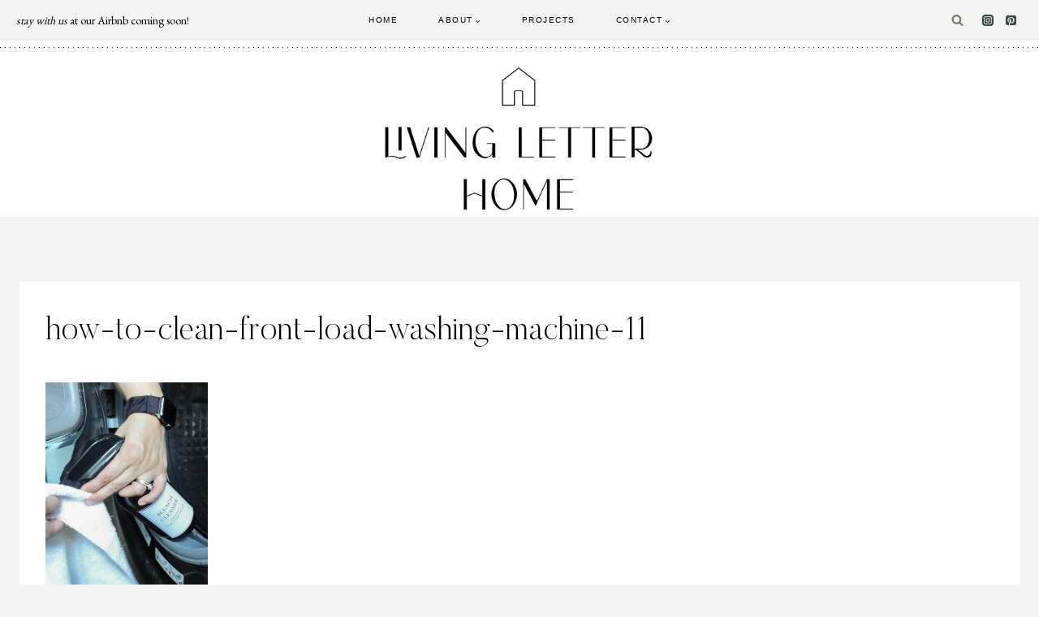

--- FILE ---
content_type: text/html; charset=utf-8
request_url: https://www.google.com/recaptcha/api2/aframe
body_size: 267
content:
<!DOCTYPE HTML><html><head><meta http-equiv="content-type" content="text/html; charset=UTF-8"></head><body><script nonce="L7dp0kYxAyYbH6gEYkMCUA">/** Anti-fraud and anti-abuse applications only. See google.com/recaptcha */ try{var clients={'sodar':'https://pagead2.googlesyndication.com/pagead/sodar?'};window.addEventListener("message",function(a){try{if(a.source===window.parent){var b=JSON.parse(a.data);var c=clients[b['id']];if(c){var d=document.createElement('img');d.src=c+b['params']+'&rc='+(localStorage.getItem("rc::a")?sessionStorage.getItem("rc::b"):"");window.document.body.appendChild(d);sessionStorage.setItem("rc::e",parseInt(sessionStorage.getItem("rc::e")||0)+1);localStorage.setItem("rc::h",'1768505330966');}}}catch(b){}});window.parent.postMessage("_grecaptcha_ready", "*");}catch(b){}</script></body></html>

--- FILE ---
content_type: text/css; charset=UTF-8
request_url: https://www.livingletterhome.com/wp-content/themes/restored316-anne/style.css?ver=1.0.0
body_size: 1238
content:
/*
Theme Name:     Anne
Theme URI:      http://shop.restored316designs.com/themes
Template:       kadence
Author:         Restored 316 // Lauren Dierschke
Author URI:     http://shop.restored316designs.com/themes
Description:    A mobile responsive WordPress theme built for the Kadence Framework by Lauren Dierschke of Restored 316.
Version:        1.0.0
License:        GNU General Public License v3.0 (or later)
License URI:    https://www.gnu.org/licenses/gpl-3.0.html
*/

/*
Theme Name:     Anne
Theme URI:      http://shop.restored316designs.com/themes
Template:       kadence
Author:         Restored 316 // Lauren Dierschke
Author URI:     http://shop.restored316designs.com/themes
Description:    A mobile responsive WordPress theme built for the Kadence Framework by Lauren Gaige of Restored 316.
Version:        1_0_0
License:        GNU General Public License v3.0 (or later)
License URI:    https://www.gnu.org/licenses/gpl-3.0.html
*/

/* Theme customization starts here
-------------------------------------------------------------- */

@font-face {
    font-family: 'Butler';
    src: url('fonts/Butler-UltraLight.woff2') format('woff2'),
        url('fonts/Butler-UltraLight.woff') format('woff');
    font-weight: normal;
    font-style: normal;
    font-display: swap;
}

@font-face {
    font-family: 'Nord';
    src: url('fonts/Nord-Book.woff2') format('woff2'),
        url('fonts/Nord-Book.woff') format('woff');
    font-weight: normal;
    font-style: normal;
    font-display: swap;
}

 a {
	 cursor: pointer;

 }

/* Header
--------------------------------------------- */

.site-top-header-wrap.site-header-row-container.site-header-focus-item.site-header-row-layout-fullwidth:after {
	content: "";
	width: 100%;
	background: url(images/dotted-border.png) repeat-x;
	display: list-item;
	position: absolute;
	bottom: -40px;
}

/* Archives
--------------------------------------------- */

.blog .wp-site-blocks .post-thumbnail img,
.archive .wp-site-blocks .post-thumbnail img,
.archive .entry, 
.blog .entry,
.kb-posts .entry {
	border-top-left-radius: 500px;
	border-top-right-radius: 500px;
}

.archive.woocommerce .wp-site-blocks .post-thumbnail img,
.archive.woocommerce .entry {
	border-top-left-radius: 0px;
	border-top-right-radius: 0px;
}

.archive .entry, .blog .entry {
	text-align: center;
}

.entry-taxonomies a {
	font-weight: 400;
}

a.post-more-link {
	font-style: normal;
    font-weight: 400;
    font-size: 10px;
    letter-spacing: 0.15em;
    font-family: var(--global-primary-nav-font-family);
    text-transform: uppercase;
}

.entry-hero-container-inner {
	padding: 50px 0;
}

.post-archive-hero-section {
	border-top: 8px solid #fff;
	border-bottom: 8px solid #fff;
}

.post-archive-hero-section:before,
.post-archive-hero-section:after {
	content: "";
	width: 100%;
	background: url(images/dotted-border.png) repeat-x;
	display: list-item;
	position: absolute;
}

.single-content .wp-block-navigation ul {
	padding: 0;
}

.wp-block-navigation .has-child .wp-block-navigation__submenu-container {
	left: -75px;
}

/* Advanced Gallery
--------------------------------------------- */

div.kt-blocks-carousel .slick-prev:before {
	border: none;
	content: "";
	background: url(images/left-arrow.png);
	background-size: 25px auto;
	width: 25px;
	height: 25px;
	position: relative;
	display: block;
	transform: none;
}

div.kb-gallery-ul.kb-gallery-type-fluidcarousel .kt-blocks-carousel .slick-prev {
	left: -15px;
}

div.kt-blocks-carousel .slick-next:before {
	border: none;
	content: "";
	background: url(images/right-arrow.png);
	background-size: 25px auto;
	width: 25px;
	height: 25px;
	position: relative;
	display: block;
	transform: none;
}

div.kb-gallery-ul.kb-gallery-type-fluidcarousel .kt-blocks-carousel .slick-next {
	right: -15px;
}

div.kt-blocks-carousel .kt-carousel-arrowstyle-outlinewhite .slick-prev, 
div.kt-blocks-carousel .kt-carousel-arrowstyle-outlinewhite .slick-next {
	border: none;
}

div.kt-blocks-carousel .kt-carousel-arrowstyle-blackonlight .slick-prev, 
div.kt-blocks-carousel .kt-carousel-arrowstyle-blackonlight .slick-next {
	background: none;
}

/* Pagination
--------------------------------------------- */

.pagination .page-numbers {
	border-radius: 100px;
}

.nav-links {
	text-align: center;
}

/* WooCommerce
--------------------------------------------- */

#wrapper .wc-block-grid .wc-block-grid__products .product-loop-boxed .entry-content-wrap, #wrapper .wc-block-grid .wc-block-grid__products .woo-archive-action-on-hover .entry-content-wrap,
.woocommerce ul.products li.product .entry-content-wrap {
	border-radius: 0;
}

.woocommerce div.product .woocommerce-tabs ul.tabs::before {
	border-bottom: 1px solid var(--global-palette7);
}

.woocommerce.product-tab-style-center div.product .woocommerce-tabs ul.tabs li.active {
	border-bottom: 3px solid var(--global-palette7);
}

input[type="text"], input[type="email"], input[type="url"], input[type="password"], input[type="search"], input[type="number"], input[type="tel"], input[type="range"], input[type="date"], input[type="month"], input[type="week"], input[type="time"], input[type="datetime"], input[type="datetime-local"], input[type="color"], textarea {
	border: 1px solid var(--global-palette7);
	border-radius: 0;
}

/* Custom
--------------------------------------------- */

.focused-slider .kt-blocks-carousel .slick-slide {
	margin: 50px 0;
}

.focused-slider .kt-blocks-carousel .slick-slide.slick-current {
	margin: 0;
}

.wp-site-blocks .arched .post-thumbnail img,
.arched.content-bg {
	border-top-left-radius: 500px;
	border-top-right-radius: 500px;
}    font-weight: 400;
    font-size: 10px;
    letter-spacing: 0.15em;
    font-family: var(--global-primary-nav-font-family);
    text-transform: uppercase;
}

.entry-hero-container-inner {
	padding: 50px 0;
}

.post-archive-hero-section {
	border-top: 8px solid #fff;
	border-bottom: 8px solid #fff;
}

.post-archive-hero-section:before,
.post-archive-hero-section:after {
	content: "";
	width: 100%;
	background: url(images/dotted-border.png) repeat-x;
	display: list-item;
	position: absolute;
}

.single-content .wp-block-navigation ul {
	padding: 0;
}

.wp-block-navigation .has-child .wp-block-navigation__submenu-container {
	left: -75px;
}



div.kt-blocks-carousel .slick-prev:before {
	border: none;
	content: "";
	background: url(images/left-arrow.png);
	background-size: 25px auto;
	width: 25px;
	height: 25px;
	position: relative;
	display: block;
	transform: none;
}

div.kb-gallery-ul.kb-gallery-type-fluidcarousel .kt-blocks-carousel .slick-prev {
	left: -15px;
}

div.kt-blocks-carousel .slick-next:before {
	border: none;
	content: "";
	background: url(images/right-arrow.png);
	background-size: 25px auto;
	width: 25px;
	height: 25px;
	position: relative;
	display: block;
	transform: none;
}

div.kb-gallery-ul.kb-gallery-type-fluidcarousel .kt-blocks-carousel .slick-next {
	right: -15px;
}

div.kt-blocks-carousel .kt-carousel-arrowstyle-outlinewhite .slick-prev, 
div.kt-blocks-carousel .kt-carousel-arrowstyle-outlinewhite .slick-next {
	border: none;
}

div.kt-blocks-carousel .kt-carousel-arrowstyle-blackonlight .slick-prev, 
div.kt-blocks-carousel .kt-carousel-arrowstyle-blackonlight .slick-next {
	background: none;
}



.pagination .page-numbers {
	border-radius: 100px;
}

.nav-links {
	text-align: center;
}



#wrapper .wc-block-grid .wc-block-grid__products .product-loop-boxed .entry-content-wrap, #wrapper .wc-block-grid .wc-block-grid__products .woo-archive-action-on-hover .entry-content-wrap,
.woocommerce ul.products li.product .entry-content-wrap {
	border-radius: 0;
}

.woocommerce div.product .woocommerce-tabs ul.tabs::before {
	border-bottom: 1px solid var(--global-palette7);
}

.woocommerce.product-tab-style-center div.product .woocommerce-tabs ul.tabs li.active {
	border-bottom: 3px solid var(--global-palette7);
}

input[type="text"], input[type="email"], input[type="url"], input[type="password"], input[type="search"], input[type="number"], input[type="tel"], input[type="range"], input[type="date"], input[type="month"], input[type="week"], input[type="time"], input[type="datetime"], input[type="datetime-local"], input[type="color"], textarea {
	border: 1px solid var(--global-palette7);
	border-radius: 0;
}



.focused-slider .kt-blocks-carousel .slick-slide {
	margin: 50px 0;
}

.focused-slider .kt-blocks-carousel .slick-slide.slick-current {
	margin: 0;
}

.wp-site-blocks .arched .post-thumbnail img,
.arched.content-bg {
	border-top-left-radius: 500px;
	border-top-right-radius: 500px;
}
